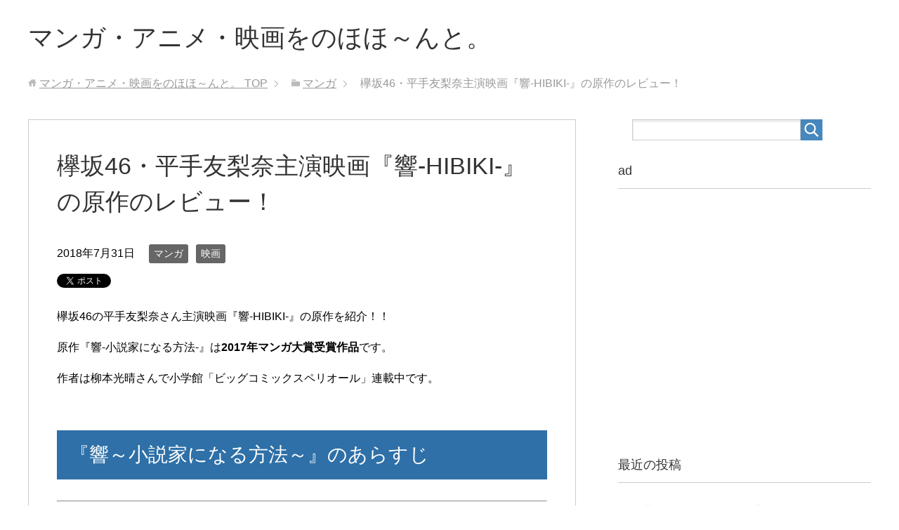

--- FILE ---
content_type: text/html; charset=UTF-8
request_url: https://www.x-reasons-why.com/2018/07/31/hibikigennsakushoukai/
body_size: 35740
content:
<!DOCTYPE html>
<html lang="ja" class="col2">
<head prefix="og: http://ogp.me/ns# fb: http://ogp.me/ns/fb#">

<title>欅坂46・平手友梨奈主演映画『響-HIBIKI-』の原作のレビュー！ | マンガ・アニメ・映画をのほほ～んと。</title>
<meta charset="UTF-8">
<meta http-equiv="X-UA-Compatible" content="IE=edge">
<meta name="viewport" content="width=device-width, initial-scale=1.0">
<meta name="keywords" content="マンガ,映画">
<meta name="description" content="欅坂46の平手友梨奈さん主演映画『響-HIBIKI-』の原作を紹介！！ 原作『響-小説家になる方法-』は201・・・">
<link rel="canonical" href="https://www.x-reasons-why.com/2018/07/31/hibikigennsakushoukai/" />
<link rel='dns-prefetch' href='//s.w.org' />
<link rel="alternate" type="application/rss+xml" title="マンガ・アニメ・映画をのほほ～んと。 &raquo; フィード" href="https://www.x-reasons-why.com/feed/" />
<link rel="alternate" type="application/rss+xml" title="マンガ・アニメ・映画をのほほ～んと。 &raquo; コメントフィード" href="https://www.x-reasons-why.com/comments/feed/" />
<link rel="alternate" type="application/rss+xml" title="マンガ・アニメ・映画をのほほ～んと。 &raquo; 欅坂46・平手友梨奈主演映画『響-HIBIKI-』の原作のレビュー！ のコメントのフィード" href="https://www.x-reasons-why.com/2018/07/31/hibikigennsakushoukai/feed/" />
<!-- This site uses the Google Analytics by MonsterInsights plugin v7.11.0 - Using Analytics tracking - https://www.monsterinsights.com/ -->
<script type="text/javascript" data-cfasync="false">
	var mi_version         = '7.11.0';
	var mi_track_user      = true;
	var mi_no_track_reason = '';
	
	var disableStr = 'ga-disable-UA-33618396-5';

	/* Function to detect opted out users */
	function __gaTrackerIsOptedOut() {
		return document.cookie.indexOf(disableStr + '=true') > -1;
	}

	/* Disable tracking if the opt-out cookie exists. */
	if ( __gaTrackerIsOptedOut() ) {
		window[disableStr] = true;
	}

	/* Opt-out function */
	function __gaTrackerOptout() {
	  document.cookie = disableStr + '=true; expires=Thu, 31 Dec 2099 23:59:59 UTC; path=/';
	  window[disableStr] = true;
	}

	if ( 'undefined' === typeof gaOptout ) {
		function gaOptout() {
			__gaTrackerOptout();
		}
	}
	
	if ( mi_track_user ) {
		(function(i,s,o,g,r,a,m){i['GoogleAnalyticsObject']=r;i[r]=i[r]||function(){
			(i[r].q=i[r].q||[]).push(arguments)},i[r].l=1*new Date();a=s.createElement(o),
			m=s.getElementsByTagName(o)[0];a.async=1;a.src=g;m.parentNode.insertBefore(a,m)
		})(window,document,'script','//www.google-analytics.com/analytics.js','__gaTracker');

		__gaTracker('create', 'UA-33618396-5', 'auto');
		__gaTracker('set', 'forceSSL', true);
		__gaTracker('require', 'displayfeatures');
		__gaTracker('send','pageview');
	} else {
		console.log( "" );
		(function() {
			/* https://developers.google.com/analytics/devguides/collection/analyticsjs/ */
			var noopfn = function() {
				return null;
			};
			var noopnullfn = function() {
				return null;
			};
			var Tracker = function() {
				return null;
			};
			var p = Tracker.prototype;
			p.get = noopfn;
			p.set = noopfn;
			p.send = noopfn;
			var __gaTracker = function() {
				var len = arguments.length;
				if ( len === 0 ) {
					return;
				}
				var f = arguments[len-1];
				if ( typeof f !== 'object' || f === null || typeof f.hitCallback !== 'function' ) {
					console.log( 'Not running function __gaTracker(' + arguments[0] + " ....) because you are not being tracked. " + mi_no_track_reason );
					return;
				}
				try {
					f.hitCallback();
				} catch (ex) {

				}
			};
			__gaTracker.create = function() {
				return new Tracker();
			};
			__gaTracker.getByName = noopnullfn;
			__gaTracker.getAll = function() {
				return [];
			};
			__gaTracker.remove = noopfn;
			window['__gaTracker'] = __gaTracker;
					})();
		}
</script>
<!-- / Google Analytics by MonsterInsights -->
		<script type="text/javascript">
			window._wpemojiSettings = {"baseUrl":"https:\/\/s.w.org\/images\/core\/emoji\/11.2.0\/72x72\/","ext":".png","svgUrl":"https:\/\/s.w.org\/images\/core\/emoji\/11.2.0\/svg\/","svgExt":".svg","source":{"concatemoji":"https:\/\/www.x-reasons-why.com\/wp\/wp-includes\/js\/wp-emoji-release.min.js?ver=5.1.19"}};
			!function(e,a,t){var n,r,o,i=a.createElement("canvas"),p=i.getContext&&i.getContext("2d");function s(e,t){var a=String.fromCharCode;p.clearRect(0,0,i.width,i.height),p.fillText(a.apply(this,e),0,0);e=i.toDataURL();return p.clearRect(0,0,i.width,i.height),p.fillText(a.apply(this,t),0,0),e===i.toDataURL()}function c(e){var t=a.createElement("script");t.src=e,t.defer=t.type="text/javascript",a.getElementsByTagName("head")[0].appendChild(t)}for(o=Array("flag","emoji"),t.supports={everything:!0,everythingExceptFlag:!0},r=0;r<o.length;r++)t.supports[o[r]]=function(e){if(!p||!p.fillText)return!1;switch(p.textBaseline="top",p.font="600 32px Arial",e){case"flag":return s([55356,56826,55356,56819],[55356,56826,8203,55356,56819])?!1:!s([55356,57332,56128,56423,56128,56418,56128,56421,56128,56430,56128,56423,56128,56447],[55356,57332,8203,56128,56423,8203,56128,56418,8203,56128,56421,8203,56128,56430,8203,56128,56423,8203,56128,56447]);case"emoji":return!s([55358,56760,9792,65039],[55358,56760,8203,9792,65039])}return!1}(o[r]),t.supports.everything=t.supports.everything&&t.supports[o[r]],"flag"!==o[r]&&(t.supports.everythingExceptFlag=t.supports.everythingExceptFlag&&t.supports[o[r]]);t.supports.everythingExceptFlag=t.supports.everythingExceptFlag&&!t.supports.flag,t.DOMReady=!1,t.readyCallback=function(){t.DOMReady=!0},t.supports.everything||(n=function(){t.readyCallback()},a.addEventListener?(a.addEventListener("DOMContentLoaded",n,!1),e.addEventListener("load",n,!1)):(e.attachEvent("onload",n),a.attachEvent("onreadystatechange",function(){"complete"===a.readyState&&t.readyCallback()})),(n=t.source||{}).concatemoji?c(n.concatemoji):n.wpemoji&&n.twemoji&&(c(n.twemoji),c(n.wpemoji)))}(window,document,window._wpemojiSettings);
		</script>
		<style type="text/css">
img.wp-smiley,
img.emoji {
	display: inline !important;
	border: none !important;
	box-shadow: none !important;
	height: 1em !important;
	width: 1em !important;
	margin: 0 .07em !important;
	vertical-align: -0.1em !important;
	background: none !important;
	padding: 0 !important;
}
</style>
	<link rel='stylesheet' id='wp-block-library-css'  href='https://www.x-reasons-why.com/wp/wp-includes/css/dist/block-library/style.min.css?ver=5.1.19' type='text/css' media='all' />
<link rel='stylesheet' id='wordpress-popular-posts-css-css'  href='https://www.x-reasons-why.com/wp/wp-content/plugins/wordpress-popular-posts/assets/css/wpp.css?ver=5.3.2' type='text/css' media='all' />
<link rel='stylesheet' id='keni_base-css'  href='https://www.x-reasons-why.com/wp/wp-content/themes/keni70_wp_standard_blue_201701221336/base.css?ver=5.1.19' type='text/css' media='all' />
<link rel='stylesheet' id='keni_rwd-css'  href='https://www.x-reasons-why.com/wp/wp-content/themes/keni70_wp_standard_blue_201701221336/rwd.css?ver=5.1.19' type='text/css' media='all' />
<link rel='stylesheet' id='amazonjs-css'  href='https://www.x-reasons-why.com/wp/wp-content/plugins/amazonjs/css/amazonjs.css?ver=0.10' type='text/css' media='all' />
<link rel='stylesheet' id='fancybox-css'  href='https://www.x-reasons-why.com/wp/wp-content/plugins/easy-fancybox/css/jquery.fancybox.min.css?ver=1.3.24' type='text/css' media='screen' />
<script type='text/javascript' src='https://www.x-reasons-why.com/wp/wp-includes/js/jquery/jquery.js?ver=1.12.4'></script>
<script type='text/javascript' src='https://www.x-reasons-why.com/wp/wp-includes/js/jquery/jquery-migrate.min.js?ver=1.4.1'></script>
<script type='text/javascript'>
/* <![CDATA[ */
var monsterinsights_frontend = {"js_events_tracking":"true","download_extensions":"doc,pdf,ppt,zip,xls,docx,pptx,xlsx","inbound_paths":"[]","home_url":"https:\/\/www.x-reasons-why.com","hash_tracking":"false"};
/* ]]> */
</script>
<script type='text/javascript' src='https://www.x-reasons-why.com/wp/wp-content/plugins/google-analytics-for-wordpress/assets/js/frontend.min.js?ver=7.11.0'></script>
<script type='application/json' id="wpp-json">
{"sampling_active":0,"sampling_rate":100,"ajax_url":"https:\/\/www.x-reasons-why.com\/wp-json\/wordpress-popular-posts\/v1\/popular-posts","ID":787,"token":"22eb37b454","lang":0,"debug":0}
</script>
<script type='text/javascript' src='https://www.x-reasons-why.com/wp/wp-content/plugins/wordpress-popular-posts/assets/js/wpp.min.js?ver=5.3.2'></script>
<link rel='https://api.w.org/' href='https://www.x-reasons-why.com/wp-json/' />
<link rel="EditURI" type="application/rsd+xml" title="RSD" href="https://www.x-reasons-why.com/wp/xmlrpc.php?rsd" />
<link rel="wlwmanifest" type="application/wlwmanifest+xml" href="https://www.x-reasons-why.com/wp/wp-includes/wlwmanifest.xml" /> 
<meta name="generator" content="WordPress 5.1.19" />
<link rel='shortlink' href='https://www.x-reasons-why.com/?p=787' />
<link rel="alternate" type="application/json+oembed" href="https://www.x-reasons-why.com/wp-json/oembed/1.0/embed?url=https%3A%2F%2Fwww.x-reasons-why.com%2F2018%2F07%2F31%2Fhibikigennsakushoukai%2F" />
<link rel="alternate" type="text/xml+oembed" href="https://www.x-reasons-why.com/wp-json/oembed/1.0/embed?url=https%3A%2F%2Fwww.x-reasons-why.com%2F2018%2F07%2F31%2Fhibikigennsakushoukai%2F&#038;format=xml" />
        <style>
            @-webkit-keyframes bgslide {
                from {
                    background-position-x: 0;
                }
                to {
                    background-position-x: -200%;
                }
            }

            @keyframes bgslide {
                    from {
                        background-position-x: 0;
                    }
                    to {
                        background-position-x: -200%;
                    }
            }

            .wpp-widget-placeholder {
                margin: 0 auto;
                width: 60px;
                height: 3px;
                background: #dd3737;
                background: -webkit-gradient(linear, left top, right top, from(#dd3737), color-stop(10%, #571313), to(#dd3737));
                background: linear-gradient(90deg, #dd3737 0%, #571313 10%, #dd3737 100%);
                background-size: 200% auto;
                border-radius: 3px;
                -webkit-animation: bgslide 1s infinite linear;
                animation: bgslide 1s infinite linear;
            }
        </style>
        <link rel="icon" href="https://www.x-reasons-why.com/wp/wp-content/uploads/2017/09/cropped-aikon-32x32.png" sizes="32x32" />
<link rel="icon" href="https://www.x-reasons-why.com/wp/wp-content/uploads/2017/09/cropped-aikon-192x192.png" sizes="192x192" />
<link rel="apple-touch-icon-precomposed" href="https://www.x-reasons-why.com/wp/wp-content/uploads/2017/09/cropped-aikon-180x180.png" />
<meta name="msapplication-TileImage" content="https://www.x-reasons-why.com/wp/wp-content/uploads/2017/09/cropped-aikon-270x270.png" />

<!--OGP-->
<meta property="og:type" content="article" />
<meta property="og:url" content="https://www.x-reasons-why.com/2018/07/31/hibikigennsakushoukai/" />
<meta property="og:title" content="欅坂46・平手友梨奈主演映画『響-HIBIKI-』の原作のレビュー！ | マンガ・アニメ・映画をのほほ～んと。" />
<meta property="og:description" content="欅坂46の平手友梨奈さん主演映画『響-HIBIKI-』の原作を紹介！！ 原作『響-小説家になる方法-』は201・・・" />
<meta property="og:site_name" content="マンガ・アニメ・映画をのほほ～んと。" />
<meta property="og:image" content="https://www.x-reasons-why.com/wp/wp-content/uploads/2018/07/IMG_0241-733x1024.jpg" />
<meta property="og:locale" content="ja_JP" />
<!--OGP-->
<!--[if lt IE 9]><script src="https://www.x-reasons-why.com/wp/wp-content/themes/keni70_wp_standard_blue_201701221336/js/html5.js"></script><![endif]-->


</head>
	<body class="post-template-default single single-post postid-787 single-format-standard no-gn">
	
	<div class="container">
		<header id="top" class="site-header ">	
		<div class="site-header-in">
			<div class="site-header-conts">
				<p class="site-title"><a href="https://www.x-reasons-why.com">マンガ・アニメ・映画をのほほ～んと。</a></p>
			</div>
		</div>
	</header>
<!--▲サイトヘッダー-->
<div class="main-body">
<div class="main-body-in">

<nav class="breadcrumbs">
<ol class="breadcrumbs-in" itemscope itemtype="http://schema.org/BreadcrumbList">
<li class="bcl-first" itemprop="itemListElement" itemscope itemtype="http://schema.org/ListItem">
	<a itemprop="item" href="https://www.x-reasons-why.com"><span itemprop="name">マンガ・アニメ・映画をのほほ～んと。</span> TOP</a>
	<meta itemprop="position" content="1" />
</li>
<li itemprop="itemListElement" itemscope itemtype="http://schema.org/ListItem">
	<a itemprop="item" href="https://www.x-reasons-why.com/category/%e3%83%9e%e3%83%b3%e3%82%ac/"><span itemprop="name">マンガ</span></a>
	<meta itemprop="position" content="2" />
</li>
<li class="bcl-last">欅坂46・平手友梨奈主演映画『響-HIBIKI-』の原作のレビュー！</li>
</ol>
</nav>
	
	<!--▼メインコンテンツ-->
	<main>
	<div class="main-conts">

		<!--記事-->
		<article id="post-787" class="section-wrap post-787 post type-post status-publish format-standard has-post-thumbnail category-4 category-2">
			<div class="section-in">

			<header class="article-header">
				<h1 class="section-title" itemprop="headline">欅坂46・平手友梨奈主演映画『響-HIBIKI-』の原作のレビュー！</h1>
				<p class="post-date"><time datetime="2018-07-31" itemprop="datePublished" content="2018-07-31" >2018年7月31日</time></p>
				<meta itemprop="dateModified" content="2018-07-31">
								<div class="post-cat">
<span class="cat cat004" style="background-color: #666;"><a href="https://www.x-reasons-why.com/category/%e3%83%9e%e3%83%b3%e3%82%ac/" style="color: #fff;">マンガ</a></span>
<span class="cat cat002" style="background-color: #666;"><a href="https://www.x-reasons-why.com/category/%e6%98%a0%e7%94%bb/" style="color: #fff;">映画</a></span>

</div>
				<aside class="sns-list">
<ul>
<li class="sb-tweet">
<a href="https://twitter.com/share" class="twitter-share-button" data-lang="ja">ツイート</a>
</li>
<li class="sb-hatebu">
<a href="http://b.hatena.ne.jp/entry/" class="hatena-bookmark-button" data-hatena-bookmark-layout="simple-balloon" title="Add this entry to Hatena Bookmark."><img src="https://b.st-hatena.com/images/entry-button/button-only@2x.png" alt="Add this entry to Hatena Bookmark." width="20" height="20" style="border: none;" /></a>
</li>
<li class="sb-fb-like">
<div class="fb-like" data-width="110" data-layout="button_count" data-action="like" data-show-faces="false" data-share="false"></div>
</li>
<li class="sb-gplus">
<div class="g-plusone" data-size="medium"></div></li>
</ul>
</aside>
			</header>

			<div class="article-body">
			<p>欅坂46の平手友梨奈さん主演映画『響-HIBIKI-』の原作を紹介！！</p>
<p>原作『響-小説家になる方法-』は<strong>2017年マンガ大賞受賞作品</strong>です。</p>
<p>作者は柳本光晴さんで小学館「ビッグコミックスペリオール」連載中です。</p>
<h2>『響～小説家になる方法～』のあらすじ</h2>
<hr />
<p>編集者の花井が、小説新人賞に応募条件を満たしていない一つの封筒を見つける。</p>
<p>その中には直筆で書いた原稿があった。</p>
<p>しかし<span style="color: #ff0000;"><strong>住所も年齢も職業も性別も電話番号も書いていなかった</strong></span>。</p>
<p>名前だけしか書いていなかった。</p>
<p>そして名前はペンネームなのか本名なのかもわからない・・・</p>
<p><span style="color: #ff0000;"><strong>『鮎喰響』</strong></span></p>
<hr />
<p><span style="color: #ff0000;"><strong>響が圧倒的才能で低迷している文芸界に革命を起こす！</strong></span>という話です。</p>
<p>主人公が最強的な話です。</p>
<h2>『響～小説家になる方法～』の見どころを紹介！！</h2>
<h3>１．響の性格や行動に注目！</h3>
<p>主人公であり<span style="color: #ff0000;"><strong>鬼才である『鮎喰響』の性格は自分で言ったことは曲げない</strong></span></p>
<p>そして<strong>自分の感性しか信じない</strong>。</p>
<p><strong>何事も隠し事をせず、自分が思ったことはなんでも言う</strong>。</p>
<p>また行動でもすごく、例えば・・・</p>
<p>・<span style="color: #ff0000;"><strong>屋上から飛び降りろと言われて、本当に飛び降りる。</strong></span></p>
<p>・<span style="color: #ff0000;"><strong>小説家の人を蹴り飛ばす。</strong></span></p>
<p><img class="alignnone size-full wp-image-797" src="https://www.x-reasons-why.com/wp/wp-content/uploads/2018/07/IMG_0243.jpg" alt="" width="2048" height="1434" srcset="https://www.x-reasons-why.com/wp/wp-content/uploads/2018/07/IMG_0243.jpg 2048w, https://www.x-reasons-why.com/wp/wp-content/uploads/2018/07/IMG_0243-300x210.jpg 300w, https://www.x-reasons-why.com/wp/wp-content/uploads/2018/07/IMG_0243-768x538.jpg 768w, https://www.x-reasons-why.com/wp/wp-content/uploads/2018/07/IMG_0243-1024x717.jpg 1024w" sizes="(max-width: 2048px) 100vw, 2048px" /></p>
<p>などなど様々な行動で問題を起こしています。</p>
<p>そんな<span style="color: #ff0000;"><strong>響の行動に注目です</strong></span>‼</p>
<h3>２．響によって文芸界に革命が起こる！</h3>
<p>響が圧倒的才能で低迷していた文芸界にきたことによって革命が起きます。</p>
<p><span style="color: #ff0000;"><strong>響の小説は、人を変える力</strong></span>があります。</p>
<p><span style="color: #ff0000;"><strong>常識がぶっ壊されていきます</strong></span>。</p>
<p>読む人の心に直接語り掛けるようなものがあり、<span style="color: #ff0000;"><strong>今まで自分に正直に生きていなかった人は、響を見ると自分らしく生きよう</strong></span>と思ってきます。</p>
<p>また先ほど書いたように、響の性格は隠し事をせず自分が思ったことや行動はすぐにします。</p>
<p>そんな響を見ていたら清々しい気持ちになるでしょう！</p>
<hr />
<h2>『響～小説家になる方法～』総合評価レビュー</h2>
<h3>内容</h3>
<p><img class="alignnone  wp-image-749" src="https://www.x-reasons-why.com/wp/wp-content/uploads/2018/07/hyouka2-300x70.png" alt="" width="326" height="76" srcset="https://www.x-reasons-why.com/wp/wp-content/uploads/2018/07/hyouka2-300x70.png 300w, https://www.x-reasons-why.com/wp/wp-content/uploads/2018/07/hyouka2.png 643w" sizes="(max-width: 326px) 100vw, 326px" /></p>
<p>響の行動や性格をとても読んでいて面白いです。</p>
<p>また、響の行動をうまく表現しています。</p>
<p><span style="color: #ff0000;"><strong>人の心を惹きつけるストーリーになっています</strong></span>。</p>
<h3>画力</h3>
<p><img class="alignnone wp-image-815" src="https://www.x-reasons-why.com/wp/wp-content/uploads/2018/07/hyouka.jpg" alt="" width="325" height="68" srcset="https://www.x-reasons-why.com/wp/wp-content/uploads/2018/07/hyouka.jpg 708w, https://www.x-reasons-why.com/wp/wp-content/uploads/2018/07/hyouka-300x63.jpg 300w" sizes="(max-width: 325px) 100vw, 325px" /></p>
<p>正直言って<span style="color: #000000;"><strong>画はあまり上手とは言えません</strong></span>。(´-ω-`)</p>
<p>しかし<span style="color: #ff0000;"><strong>背景の画はとてもうまい</strong></span>です。</p>
<p>また<span style="color: #ff0000;"><strong>響の闇のところを出しているところはぞくっとします(;・∀・)</strong></span></p>
<p><img class="alignnone size-full wp-image-817" src="https://www.x-reasons-why.com/wp/wp-content/uploads/2018/07/IMG_0245.jpg" alt="" width="1439" height="1993" srcset="https://www.x-reasons-why.com/wp/wp-content/uploads/2018/07/IMG_0245.jpg 1439w, https://www.x-reasons-why.com/wp/wp-content/uploads/2018/07/IMG_0245-217x300.jpg 217w, https://www.x-reasons-why.com/wp/wp-content/uploads/2018/07/IMG_0245-768x1064.jpg 768w, https://www.x-reasons-why.com/wp/wp-content/uploads/2018/07/IMG_0245-739x1024.jpg 739w" sizes="(max-width: 1439px) 100vw, 1439px" /></p>
<h3>レビュー</h3>
<p><img class="alignnone  wp-image-750" src="https://www.x-reasons-why.com/wp/wp-content/uploads/2018/07/hyouka1-e1533022208952.png" alt="" width="325" height="65" srcset="https://www.x-reasons-why.com/wp/wp-content/uploads/2018/07/hyouka1-e1533022208952.png 640w, https://www.x-reasons-why.com/wp/wp-content/uploads/2018/07/hyouka1-e1533022208952-300x60.png 300w" sizes="(max-width: 325px) 100vw, 325px" /></p>
<p>響の圧倒的な才能は周りを影響しますが、<span style="color: #ff0000;"><strong>読んでいるほうも影響されます</strong></span>。</p>
<p>響の行動を見ていると<span style="color: #ff0000;"><strong>自分も自分の気持ちに素直になろうと思えます</strong></span>。</p>
<p>また響みたいになりたいと思います。</p>
<p>響は常識をぶっ壊していきます。</p>
<p>読んでみて損は絶対にないです！</p>
<h2>『響～小説家になる方法～』の実写化に期待大！</h2>
<p>実写映画化が9月14日公開されますね</p>
<p>しかも<span style="color: #ff0000;"><strong>欅坂46の平手友梨奈さんが初映画初主演</strong></span>です。</p>
<p>実写映画の予告動画を見たときに鳥肌が立ちました</p>
<p>てちに<span style="color: #ff0000;"><strong>役柄合いすぎ</strong></span>と思いました。</p>
<p><span style="color: #ff0000;"><strong>響が持っているオーラや見た目などはてち以外に合う人はいない</strong></span>と思います。</p>
<p>やはり不動のセンター</p>
<p><iframe width="500" height="281" src="https://www.youtube.com/embed/6_9DS6aASSY?feature=oembed&amp;wmode=opaque" frameborder="0" allow="autoplay; encrypted-media" allowfullscreen></iframe></p>
<h2>他にもおすすめ記事</h2>
<blockquote class="wp-embedded-content" data-secret="j5SpzPlCBT"><p><a href="https://www.x-reasons-why.com/2018/07/13/asahinagumanga/">少女達の成長とを描いたおすすめ青春スポーツ漫画『あさひなぐ』</a></p></blockquote>
<p><iframe class="wp-embedded-content" sandbox="allow-scripts" security="restricted" style="position: absolute; clip: rect(1px, 1px, 1px, 1px);" src="https://www.x-reasons-why.com/2018/07/13/asahinagumanga/embed/#?secret=j5SpzPlCBT" data-secret="j5SpzPlCBT" width="500" height="282" title="&#8220;少女達の成長とを描いたおすすめ青春スポーツ漫画『あさひなぐ』&#8221; &#8212; マンガとかのはなし" frameborder="0" marginwidth="0" marginheight="0" scrolling="no"></iframe></p>
<blockquote class="wp-embedded-content" data-secret="0aEgTlf2T5"><p><a href="https://www.x-reasons-why.com/2018/02/21/osusumefantaji-manga/">おすすめ冒険ファンタジー漫画　不滅のあなたへ</a></p></blockquote>
<p><iframe class="wp-embedded-content" sandbox="allow-scripts" security="restricted" style="position: absolute; clip: rect(1px, 1px, 1px, 1px);" src="https://www.x-reasons-why.com/2018/02/21/osusumefantaji-manga/embed/#?secret=0aEgTlf2T5" data-secret="0aEgTlf2T5" width="500" height="282" title="&#8220;おすすめ冒険ファンタジー漫画　不滅のあなたへ&#8221; &#8212; マンガとかのはなし" frameborder="0" marginwidth="0" marginheight="0" scrolling="no"></iframe></p>
<blockquote class="wp-embedded-content" data-secret="2iwFmagq6l"><p><a href="https://www.x-reasons-why.com/2018/05/14/oretekiosusumeyoutuber/">俺的！おすすめYoutuber</a></p></blockquote>
<p><iframe class="wp-embedded-content" sandbox="allow-scripts" security="restricted" style="position: absolute; clip: rect(1px, 1px, 1px, 1px);" src="https://www.x-reasons-why.com/2018/05/14/oretekiosusumeyoutuber/embed/#?secret=2iwFmagq6l" data-secret="2iwFmagq6l" width="500" height="282" title="&#8220;俺的！おすすめYoutuber&#8221; &#8212; マンガとかのはなし" frameborder="0" marginwidth="0" marginheight="0" scrolling="no"></iframe></p>
<p>twitterやっています↓</p>
<p><a href="https://twitter.com/mannga4694">https://twitter.com/mannga4694</a></p>
<p>フォローよろしくお願いいたします。</p>
			</div><!--article-body-->

			<aside class="sns-list">
<ul>
<li class="sb-tweet">
<a href="https://twitter.com/share" class="twitter-share-button" data-lang="ja">ツイート</a>
</li>
<li class="sb-hatebu">
<a href="http://b.hatena.ne.jp/entry/" class="hatena-bookmark-button" data-hatena-bookmark-layout="simple-balloon" title="Add this entry to Hatena Bookmark."><img src="https://b.st-hatena.com/images/entry-button/button-only@2x.png" alt="Add this entry to Hatena Bookmark." width="20" height="20" style="border: none;" /></a>
</li>
<li class="sb-fb-like">
<div class="fb-like" data-width="110" data-layout="button_count" data-action="like" data-show-faces="false" data-share="false"></div>
</li>
<li class="sb-gplus">
<div class="g-plusone" data-size="medium"></div></li>
</ul>
</aside>
			
						<div class="page-nav-bf cont-nav">
<p class="page-nav-next">「<a href="https://www.x-reasons-why.com/2018/08/16/majiosusumesoccer/" rel="next">王道サッカー漫画なんてくそくらえ！まじでおすすめサッカー漫画『BULELOCKSブルーロック』</a>」</p>
<p class="page-nav-prev">「<a href="https://www.x-reasons-why.com/2018/07/13/asahinagumanga/" rel="prev">少女達の成長とを描いたおすすめ青春スポーツ漫画『あさひなぐ』</a>」</p>
			</div>
			
			<section id="comments" class="comments-area">
			
<!-- You can start editing here. -->


			<!-- If comments are closed. -->
		<!--<p class="nocomments">コメントは受け付けていません。</p>-->

	
			</section>

			</div><!--section-in-->
		</article><!--記事-->


	</div><!--main-conts-->
	</main>
	<!--▲メインコンテンツ-->

		<!--▼サブコンテンツ-->
	<aside class="sub-conts sidebar">
		<section id="search-2" class="section-wrap widget-conts widget_search"><div class="section-in"><form method="get" id="searchform" action="https://www.x-reasons-why.com/">
	<div class="search-box">
		<input class="search" type="text" value="" name="s" id="s"><button id="searchsubmit" class="btn-search"><img alt="検索" width="32" height="20" src="https://www.x-reasons-why.com/wp/wp-content/themes/keni70_wp_standard_blue_201701221336/images/icon/icon-btn-search.png"></button>
	</div>
</form></div></section><section id="text-2" class="section-wrap widget-conts widget_text"><div class="section-in"><h3 class="section-title">ad</h3>			<div class="textwidget"><p><script async src="//pagead2.googlesyndication.com/pagead/js/adsbygoogle.js"></script><br />
<!-- x-reasons-why.com --><br />
<ins class="adsbygoogle" style="display: block;" data-ad-client="ca-pub-5882890167137162" data-ad-slot="6094970103" data-ad-format="auto"></ins><br />
<script>
(adsbygoogle = window.adsbygoogle || []).push({});
</script></p>
</div>
		</div></section>		<section id="recent-posts-2" class="section-wrap widget-conts widget_recent_entries"><div class="section-in">		<h3 class="section-title">最近の投稿</h3>		<ul>
											<li>
					<a href="https://www.x-reasons-why.com/2019/08/30/meigenryuken/">厳選！！ドラケンの名言・名場面を集めてみた！『東京卍リベンジャーズ』</a>
									</li>
											<li>
					<a href="https://www.x-reasons-why.com/2019/06/21/sesshou/">酔いしれよ！繊細な美に！前代未聞の水墨画漫画『線は、僕を描く』が面白すぎるのでまとめてみた</a>
									</li>
											<li>
					<a href="https://www.x-reasons-why.com/2019/06/12/drstonevoice/">Dr.STONEの声優＆設定画紹介！</a>
									</li>
											<li>
					<a href="https://www.x-reasons-why.com/2019/05/06/konan/">映画『名探偵コナン紺青の拳』で登場！怪盗キッド&#038;京極真が登場したアニメのエピソード</a>
									</li>
											<li>
					<a href="https://www.x-reasons-why.com/2019/04/29/sikkakumon/">超大人気小説がコミカライズ！『失格紋の最強賢者～世界最強の賢者が更に強くなるために転生しました～』が面白すぎるのでまとめた！しかも無料で見れてしまう？</a>
									</li>
					</ul>
		</div></section><section id="categories-2" class="section-wrap widget-conts widget_categories"><div class="section-in"><h3 class="section-title">カテゴリー</h3>		<ul>
				<li class="cat-item cat-item-8"><a href="https://www.x-reasons-why.com/category/%e3%81%9d%e3%81%ae%e4%bb%96/" >その他</a>
</li>
	<li class="cat-item cat-item-4"><a href="https://www.x-reasons-why.com/category/%e3%83%9e%e3%83%b3%e3%82%ac/" >マンガ</a>
</li>
	<li class="cat-item cat-item-7"><a href="https://www.x-reasons-why.com/category/%e5%b0%8f%e8%aa%ac/" >小説</a>
</li>
	<li class="cat-item cat-item-5"><a href="https://www.x-reasons-why.com/category/%e6%81%8b%e6%84%9b/" >恋愛</a>
</li>
	<li class="cat-item cat-item-2"><a href="https://www.x-reasons-why.com/category/%e6%98%a0%e7%94%bb/" >映画</a>
</li>
	<li class="cat-item cat-item-1"><a href="https://www.x-reasons-why.com/category/%e6%9c%aa%e5%88%86%e9%a1%9e/" >未分類</a>
</li>
		</ul>
			</div></section><section id="archives-2" class="section-wrap widget-conts widget_archive"><div class="section-in"><h3 class="section-title">アーカイブ</h3>		<ul>
				<li><a href='https://www.x-reasons-why.com/2019/08/'>2019年8月</a></li>
	<li><a href='https://www.x-reasons-why.com/2019/06/'>2019年6月</a></li>
	<li><a href='https://www.x-reasons-why.com/2019/05/'>2019年5月</a></li>
	<li><a href='https://www.x-reasons-why.com/2019/04/'>2019年4月</a></li>
	<li><a href='https://www.x-reasons-why.com/2019/02/'>2019年2月</a></li>
	<li><a href='https://www.x-reasons-why.com/2019/01/'>2019年1月</a></li>
	<li><a href='https://www.x-reasons-why.com/2018/11/'>2018年11月</a></li>
	<li><a href='https://www.x-reasons-why.com/2018/10/'>2018年10月</a></li>
	<li><a href='https://www.x-reasons-why.com/2018/09/'>2018年9月</a></li>
	<li><a href='https://www.x-reasons-why.com/2018/08/'>2018年8月</a></li>
	<li><a href='https://www.x-reasons-why.com/2018/07/'>2018年7月</a></li>
	<li><a href='https://www.x-reasons-why.com/2018/05/'>2018年5月</a></li>
	<li><a href='https://www.x-reasons-why.com/2018/03/'>2018年3月</a></li>
	<li><a href='https://www.x-reasons-why.com/2018/02/'>2018年2月</a></li>
	<li><a href='https://www.x-reasons-why.com/2017/12/'>2017年12月</a></li>
	<li><a href='https://www.x-reasons-why.com/2017/11/'>2017年11月</a></li>
	<li><a href='https://www.x-reasons-why.com/2017/10/'>2017年10月</a></li>
	<li><a href='https://www.x-reasons-why.com/2017/09/'>2017年9月</a></li>
	<li><a href='https://www.x-reasons-why.com/2017/08/'>2017年8月</a></li>
		</ul>
			</div></section><section id="meta-2" class="section-wrap widget-conts widget_meta"><div class="section-in"><h3 class="section-title">メタ情報</h3>			<ul>
						<li><a href="https://www.x-reasons-why.com/wp/wp-login.php">ログイン</a></li>
			<li><a href="https://www.x-reasons-why.com/feed/">投稿の <abbr title="Really Simple Syndication">RSS</abbr></a></li>
			<li><a href="https://www.x-reasons-why.com/comments/feed/">コメントの <abbr title="Really Simple Syndication">RSS</abbr></a></li>
			<li><a href="https://ja.wordpress.org/" title="Powered by WordPress, state-of-the-art semantic personal publishing platform.">WordPress.org</a></li>			</ul>
			</div></section>	</aside>
	<!--▲サブコンテンツ-->
	

</div>
</div>

<!--▼サイトフッター-->
<footer class="site-footer">
	<div class="site-footer-in">
	<div class="site-footer-conts">
	</div>
	</div>
	<div class="copyright">
		<p><small>Copyright (C) 2026 マンガ・アニメ・映画をのほほ～んと。 <span>All Rights Reserved.</span></small></p>
	</div>
</footer>
<!--▲サイトフッター-->


<!--▼ページトップ-->
<p class="page-top"><a href="#top"><img class="over" src="https://www.x-reasons-why.com/wp/wp-content/themes/keni70_wp_standard_blue_201701221336/images/common/page-top_off.png" width="80" height="80" alt="ページの先頭へ"></a></p>
<!--▲ページトップ-->

</div><!--container-->

<script type='text/javascript' src='https://www.x-reasons-why.com/wp/wp-content/themes/keni70_wp_standard_blue_201701221336/js/socialButton.js?ver=5.1.19'></script>
<script type='text/javascript' src='https://www.x-reasons-why.com/wp/wp-content/themes/keni70_wp_standard_blue_201701221336/js/utility.js?ver=5.1.19'></script>
<script type='text/javascript' src='https://www.x-reasons-why.com/wp/wp-content/plugins/easy-fancybox/js/jquery.fancybox.min.js?ver=1.3.24'></script>
<script type='text/javascript'>
var fb_timeout, fb_opts={'overlayShow':true,'hideOnOverlayClick':true,'showCloseButton':true,'margin':20,'centerOnScroll':false,'enableEscapeButton':true,'autoScale':true };
if(typeof easy_fancybox_handler==='undefined'){
var easy_fancybox_handler=function(){
jQuery('.nofancybox,a.wp-block-file__button,a.pin-it-button,a[href*="pinterest.com/pin/create"],a[href*="facebook.com/share"],a[href*="twitter.com/share"]').addClass('nolightbox');
/* IMG */
var fb_IMG_select='a[href*=".jpg"]:not(.nolightbox,li.nolightbox>a),area[href*=".jpg"]:not(.nolightbox),a[href*=".jpeg"]:not(.nolightbox,li.nolightbox>a),area[href*=".jpeg"]:not(.nolightbox),a[href*=".png"]:not(.nolightbox,li.nolightbox>a),area[href*=".png"]:not(.nolightbox),a[href*=".webp"]:not(.nolightbox,li.nolightbox>a),area[href*=".webp"]:not(.nolightbox)';
jQuery(fb_IMG_select).addClass('fancybox image');
var fb_IMG_sections=jQuery('.gallery,.wp-block-gallery,.tiled-gallery,.wp-block-jetpack-tiled-gallery');
fb_IMG_sections.each(function(){jQuery(this).find(fb_IMG_select).attr('rel','gallery-'+fb_IMG_sections.index(this));});
jQuery('a.fancybox,area.fancybox,li.fancybox a').each(function(){jQuery(this).fancybox(jQuery.extend({},fb_opts,{'transitionIn':'elastic','easingIn':'easeOutBack','transitionOut':'elastic','easingOut':'easeInBack','opacity':false,'hideOnContentClick':false,'titleShow':true,'titlePosition':'over','titleFromAlt':true,'showNavArrows':true,'enableKeyboardNav':true,'cyclic':false}))});};
jQuery('a.fancybox-close').on('click',function(e){e.preventDefault();jQuery.fancybox.close()});
};
var easy_fancybox_auto=function(){setTimeout(function(){jQuery('#fancybox-auto').trigger('click')},1000);};
jQuery(easy_fancybox_handler);jQuery(document).on('post-load',easy_fancybox_handler);
jQuery(easy_fancybox_auto);
</script>
<script type='text/javascript' src='https://www.x-reasons-why.com/wp/wp-content/plugins/easy-fancybox/js/jquery.easing.min.js?ver=1.4.1'></script>
<script type='text/javascript' src='https://www.x-reasons-why.com/wp/wp-content/plugins/easy-fancybox/js/jquery.mousewheel.min.js?ver=3.1.13'></script>
<script type='text/javascript' src='https://www.x-reasons-why.com/wp/wp-includes/js/wp-embed.min.js?ver=5.1.19'></script>
	

</body>
</html>

--- FILE ---
content_type: text/html; charset=utf-8
request_url: https://accounts.google.com/o/oauth2/postmessageRelay?parent=https%3A%2F%2Fwww.x-reasons-why.com&jsh=m%3B%2F_%2Fscs%2Fabc-static%2F_%2Fjs%2Fk%3Dgapi.lb.en.2kN9-TZiXrM.O%2Fd%3D1%2Frs%3DAHpOoo_B4hu0FeWRuWHfxnZ3V0WubwN7Qw%2Fm%3D__features__
body_size: 162
content:
<!DOCTYPE html><html><head><title></title><meta http-equiv="content-type" content="text/html; charset=utf-8"><meta http-equiv="X-UA-Compatible" content="IE=edge"><meta name="viewport" content="width=device-width, initial-scale=1, minimum-scale=1, maximum-scale=1, user-scalable=0"><script src='https://ssl.gstatic.com/accounts/o/2580342461-postmessagerelay.js' nonce="FSlYONANNvYuyyur-DeL7w"></script></head><body><script type="text/javascript" src="https://apis.google.com/js/rpc:shindig_random.js?onload=init" nonce="FSlYONANNvYuyyur-DeL7w"></script></body></html>

--- FILE ---
content_type: text/html; charset=utf-8
request_url: https://www.google.com/recaptcha/api2/aframe
body_size: 270
content:
<!DOCTYPE HTML><html><head><meta http-equiv="content-type" content="text/html; charset=UTF-8"></head><body><script nonce="puALFXEFkVoBAtfxj_ZYIw">/** Anti-fraud and anti-abuse applications only. See google.com/recaptcha */ try{var clients={'sodar':'https://pagead2.googlesyndication.com/pagead/sodar?'};window.addEventListener("message",function(a){try{if(a.source===window.parent){var b=JSON.parse(a.data);var c=clients[b['id']];if(c){var d=document.createElement('img');d.src=c+b['params']+'&rc='+(localStorage.getItem("rc::a")?sessionStorage.getItem("rc::b"):"");window.document.body.appendChild(d);sessionStorage.setItem("rc::e",parseInt(sessionStorage.getItem("rc::e")||0)+1);localStorage.setItem("rc::h",'1769644863249');}}}catch(b){}});window.parent.postMessage("_grecaptcha_ready", "*");}catch(b){}</script></body></html>

--- FILE ---
content_type: text/plain
request_url: https://www.google-analytics.com/j/collect?v=1&_v=j102&a=759928591&t=pageview&_s=1&dl=https%3A%2F%2Fwww.x-reasons-why.com%2F2018%2F07%2F31%2Fhibikigennsakushoukai%2F&ul=en-us%40posix&dt=%E6%AC%85%E5%9D%8246%E3%83%BB%E5%B9%B3%E6%89%8B%E5%8F%8B%E6%A2%A8%E5%A5%88%E4%B8%BB%E6%BC%94%E6%98%A0%E7%94%BB%E3%80%8E%E9%9F%BF-HIBIKI-%E3%80%8F%E3%81%AE%E5%8E%9F%E4%BD%9C%E3%81%AE%E3%83%AC%E3%83%93%E3%83%A5%E3%83%BC%EF%BC%81%20%7C%20%E3%83%9E%E3%83%B3%E3%82%AC%E3%83%BB%E3%82%A2%E3%83%8B%E3%83%A1%E3%83%BB%E6%98%A0%E7%94%BB%E3%82%92%E3%81%AE%E3%81%BB%E3%81%BB%EF%BD%9E%E3%82%93%E3%81%A8%E3%80%82&sr=1280x720&vp=1280x720&_u=YGBAgUABCAAAACAAI~&jid=1283034532&gjid=1009610660&cid=503371093.1769644858&tid=UA-33618396-5&_gid=882922220.1769644858&_slc=1&z=948346148
body_size: -451
content:
2,cG-RT2S807Q2H